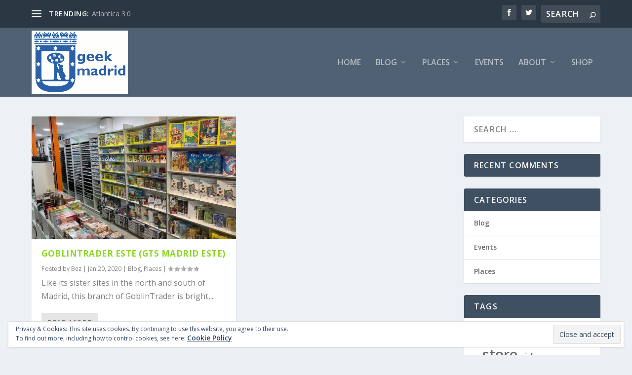

--- FILE ---
content_type: text/html; charset=UTF-8
request_url: http://geekmadrid.com/goblintrader-este/
body_size: 18974
content:
<!DOCTYPE html>
<!--[if IE 6]>
<html id="ie6" lang="en-GB">
<![endif]-->
<!--[if IE 7]>
<html id="ie7" lang="en-GB">
<![endif]-->
<!--[if IE 8]>
<html id="ie8" lang="en-GB">
<![endif]-->
<!--[if !(IE 6) | !(IE 7) | !(IE 8)  ]><!-->
<html lang="en-GB">
<!--<![endif]-->
<head>
	<meta charset="UTF-8" />
			
	<meta http-equiv="X-UA-Compatible" content="IE=edge">
	<link rel="pingback" href="http://geekmadrid.com/xmlrpc.php" />

		<!--[if lt IE 9]>
	<script src="http://geekmadrid.com/wp-content/themes/Extra/scripts/ext/html5.js" type="text/javascript"></script>
	<![endif]-->

	<script type="text/javascript">
		document.documentElement.className = 'js';
	</script>

	<script>var et_site_url='http://geekmadrid.com';var et_post_id='0';function et_core_page_resource_fallback(a,b){"undefined"===typeof b&&(b=a.sheet.cssRules&&0===a.sheet.cssRules.length);b&&(a.onerror=null,a.onload=null,a.href?a.href=et_site_url+"/?et_core_page_resource="+a.id+et_post_id:a.src&&(a.src=et_site_url+"/?et_core_page_resource="+a.id+et_post_id))}
</script><title>404 Not Found | Geek Madrid</title>
<link rel='dns-prefetch' href='//fonts.googleapis.com' />
<link rel='dns-prefetch' href='//s.w.org' />
<link rel="alternate" type="application/rss+xml" title="Geek Madrid &raquo; Feed" href="http://geekmadrid.com/feed/" />
<link rel="alternate" type="application/rss+xml" title="Geek Madrid &raquo; Comments Feed" href="http://geekmadrid.com/comments/feed/" />
<link rel="alternate" type="text/calendar" title="Geek Madrid &raquo; iCal Feed" href="http://geekmadrid.com/events/?ical=1" />
		<script type="text/javascript">
			window._wpemojiSettings = {"baseUrl":"https:\/\/s.w.org\/images\/core\/emoji\/12.0.0-1\/72x72\/","ext":".png","svgUrl":"https:\/\/s.w.org\/images\/core\/emoji\/12.0.0-1\/svg\/","svgExt":".svg","source":{"concatemoji":"http:\/\/geekmadrid.com\/wp-includes\/js\/wp-emoji-release.min.js?ver=5.4.18"}};
			/*! This file is auto-generated */
			!function(e,a,t){var n,r,o,i=a.createElement("canvas"),p=i.getContext&&i.getContext("2d");function s(e,t){var a=String.fromCharCode;p.clearRect(0,0,i.width,i.height),p.fillText(a.apply(this,e),0,0);e=i.toDataURL();return p.clearRect(0,0,i.width,i.height),p.fillText(a.apply(this,t),0,0),e===i.toDataURL()}function c(e){var t=a.createElement("script");t.src=e,t.defer=t.type="text/javascript",a.getElementsByTagName("head")[0].appendChild(t)}for(o=Array("flag","emoji"),t.supports={everything:!0,everythingExceptFlag:!0},r=0;r<o.length;r++)t.supports[o[r]]=function(e){if(!p||!p.fillText)return!1;switch(p.textBaseline="top",p.font="600 32px Arial",e){case"flag":return s([127987,65039,8205,9895,65039],[127987,65039,8203,9895,65039])?!1:!s([55356,56826,55356,56819],[55356,56826,8203,55356,56819])&&!s([55356,57332,56128,56423,56128,56418,56128,56421,56128,56430,56128,56423,56128,56447],[55356,57332,8203,56128,56423,8203,56128,56418,8203,56128,56421,8203,56128,56430,8203,56128,56423,8203,56128,56447]);case"emoji":return!s([55357,56424,55356,57342,8205,55358,56605,8205,55357,56424,55356,57340],[55357,56424,55356,57342,8203,55358,56605,8203,55357,56424,55356,57340])}return!1}(o[r]),t.supports.everything=t.supports.everything&&t.supports[o[r]],"flag"!==o[r]&&(t.supports.everythingExceptFlag=t.supports.everythingExceptFlag&&t.supports[o[r]]);t.supports.everythingExceptFlag=t.supports.everythingExceptFlag&&!t.supports.flag,t.DOMReady=!1,t.readyCallback=function(){t.DOMReady=!0},t.supports.everything||(n=function(){t.readyCallback()},a.addEventListener?(a.addEventListener("DOMContentLoaded",n,!1),e.addEventListener("load",n,!1)):(e.attachEvent("onload",n),a.attachEvent("onreadystatechange",function(){"complete"===a.readyState&&t.readyCallback()})),(n=t.source||{}).concatemoji?c(n.concatemoji):n.wpemoji&&n.twemoji&&(c(n.twemoji),c(n.wpemoji)))}(window,document,window._wpemojiSettings);
		</script>
		<meta content="Extra v.4.4.8" name="generator"/><style type="text/css">
img.wp-smiley,
img.emoji {
	display: inline !important;
	border: none !important;
	box-shadow: none !important;
	height: 1em !important;
	width: 1em !important;
	margin: 0 .07em !important;
	vertical-align: -0.1em !important;
	background: none !important;
	padding: 0 !important;
}
</style>
	<link rel='stylesheet' id='tribe-common-skeleton-style-css'  href='http://geekmadrid.com/wp-content/plugins/the-events-calendar/common/src/resources/css/common-skeleton.min.css?ver=4.12.3' type='text/css' media='all' />
<link rel='stylesheet' id='tribe-tooltip-css'  href='http://geekmadrid.com/wp-content/plugins/the-events-calendar/common/src/resources/css/tooltip.min.css?ver=4.12.3' type='text/css' media='all' />
<link rel='stylesheet' id='wp-block-library-css'  href='https://c0.wp.com/c/5.4.18/wp-includes/css/dist/block-library/style.min.css' type='text/css' media='all' />
<style id='wp-block-library-inline-css' type='text/css'>
.has-text-align-justify{text-align:justify;}
</style>
<link rel='stylesheet' id='spreadplugin-css'  href='http://geekmadrid.com/wp-content/plugins/wp-spreadplugin/css/spreadplugin.css?ver=5.4.18' type='text/css' media='all' />
<link rel='stylesheet' id='magnific_popup_css-css'  href='http://geekmadrid.com/wp-content/plugins/wp-spreadplugin/css/magnific-popup.css?ver=5.4.18' type='text/css' media='all' />
<link rel='stylesheet' id='et_monarch-css-css'  href='http://geekmadrid.com/wp-content/plugins/monarch/css/style.css?ver=1.4.12' type='text/css' media='all' />
<link rel='stylesheet' id='et-gf-open-sans-css'  href='http://fonts.googleapis.com/css?family=Open+Sans:400,700' type='text/css' media='all' />
<link rel='stylesheet' id='wordpress-popular-posts-css-css'  href='http://geekmadrid.com/wp-content/plugins/wordpress-popular-posts/assets/css/wpp.css?ver=5.1.0' type='text/css' media='all' />
<link rel='stylesheet' id='extra-fonts-css'  href='http://fonts.googleapis.com/css?family=Open+Sans:300italic,400italic,600italic,700italic,800italic,400,300,600,700,800&#038;subset=latin,latin-ext' type='text/css' media='all' />
<link rel='stylesheet' id='extra-style-css'  href='http://geekmadrid.com/wp-content/themes/Extra/style.css?ver=4.4.8' type='text/css' media='all' />
<link rel='stylesheet' id='azc-tc-css'  href='http://geekmadrid.com/wp-content/plugins/azurecurve-tag-cloud/style.css?ver=1.0.0' type='text/css' media='all' />
<link rel='stylesheet' id='dashicons-css'  href='https://c0.wp.com/c/5.4.18/wp-includes/css/dashicons.min.css' type='text/css' media='all' />
<link rel='stylesheet' id='wpgdprc.css-css'  href='http://geekmadrid.com/wp-content/plugins/wp-gdpr-compliance/assets/css/front.min.css?ver=1592215509' type='text/css' media='all' />
<style id='wpgdprc.css-inline-css' type='text/css'>

            div.wpgdprc .wpgdprc-switch .wpgdprc-switch-inner:before { content: 'Yes'; }
            div.wpgdprc .wpgdprc-switch .wpgdprc-switch-inner:after { content: 'No'; }
        
</style>
<link rel='stylesheet' id='jetpack_css-css'  href='https://c0.wp.com/p/jetpack/8.6.4/css/jetpack.css' type='text/css' media='all' />
<script type='text/javascript' src='http://geekmadrid.com/wp-content/plugins/jquery-updater/js/jquery-3.5.1.min.js?ver=3.5.1'></script>
<script type='text/javascript' src='http://geekmadrid.com/wp-content/plugins/jquery-updater/js/jquery-migrate-3.3.0.min.js?ver=3.3.0'></script>
<script type='text/javascript' src='http://geekmadrid.com/wp-content/plugins/wp-spreadplugin/js/jquery.infinitescroll.min.js?ver=5.4.18'></script>
<script type='text/javascript' src='http://geekmadrid.com/wp-content/plugins/wp-spreadplugin/js/jquery.magnific-popup.min.js?ver=5.4.18'></script>
<script type='text/javascript' src='http://geekmadrid.com/wp-content/plugins/wp-spreadplugin/js/jquery.elevateZoom-2.5.5.min.js?ver=5.4.18'></script>
<script type='text/javascript' src='http://geekmadrid.com/wp-content/plugins/wp-spreadplugin/js/jquery.lazyload.min.js?ver=5.4.18'></script>
<script type='text/javascript' src='http://geekmadrid.com/wp-content/plugins/wp-spreadplugin/js/isotope.pkgd.min.js?ver=5.4.18'></script>
<script type='text/javascript'>
/* <![CDATA[ */
var ajax_object = {"textHideDesc":"Hide article description","textShowDesc":"Show article description","textProdHideDesc":"Hide product description","textProdShowDesc":"Show product description","loadingImage":"http:\/\/geekmadrid.com\/wp-content\/plugins\/wp-spreadplugin\/img\/loading.gif","loadingMessage":"Loading...","loadingFinishedMessage":"You have reached the end","pageLink":"http:\/\/geekmadrid.com\/goblintrader-este\/","pageCheckoutUseIframe":"0","textButtonAdd":"Add to basket","textButtonAdded":"Adding...","textButtonFailed":"Add failed","ajaxLocation":"http:\/\/geekmadrid.com\/wp-admin\/admin-ajax.php?pageid=891&nonce=43049160df","infiniteScroll":"1","lazyLoad":"1","zoomConfig":{"zoomType":"lens","lensShape":"round","lensSize":150},"zoomActivated":"0","designerShopId":"100436812","designerTargetId":"spreadplugin-designer","designerPlatform":"EU","designerLocale":"en_GB","designerWidth":"750","designerBasketId":"","prettyUrl":"1","imagesize":"190","cssSketchomatLocation":"http:\/\/geekmadrid.com\/wp-content\/plugins\/wp-spreadplugin\/css\/spreadplugin-sketchomat-inline.css","openBasketOnAdd":"0"};
/* ]]> */
</script>
<script type='text/javascript' src='http://geekmadrid.com/wp-content/plugins/wp-spreadplugin/js/spreadplugin.min.js?ver=5.4.18'></script>
<script type='text/javascript'>
/* <![CDATA[ */
var wpp_params = {"sampling_active":"0","sampling_rate":"100","ajax_url":"http:\/\/geekmadrid.com\/wp-json\/wordpress-popular-posts\/v1\/popular-posts","ID":"","token":"e28945b850","debug":""};
/* ]]> */
</script>
<script type='text/javascript' src='http://geekmadrid.com/wp-content/plugins/wordpress-popular-posts/assets/js/wpp-5.0.0.min.js?ver=5.1.0'></script>
<script type='text/javascript' src='http://geekmadrid.com/wp-content/themes/Extra/core/admin/js/es6-promise.auto.min.js?ver=5.4.18'></script>
<script type='text/javascript'>
/* <![CDATA[ */
var et_core_api_spam_recaptcha = {"site_key":"","page_action":{"action":"goblintrader_este"}};
/* ]]> */
</script>
<script type='text/javascript' src='http://geekmadrid.com/wp-content/themes/Extra/core/admin/js/recaptcha.js?ver=5.4.18'></script>
<link rel='https://api.w.org/' href='http://geekmadrid.com/wp-json/' />
<link rel="EditURI" type="application/rsd+xml" title="RSD" href="http://geekmadrid.com/xmlrpc.php?rsd" />
<link rel="wlwmanifest" type="application/wlwmanifest+xml" href="http://geekmadrid.com/wp-includes/wlwmanifest.xml" /> 
<meta name="generator" content="WordPress 5.4.18" />
<meta name="tec-api-version" content="v1"><meta name="tec-api-origin" content="http://geekmadrid.com"><link rel="https://theeventscalendar.com/" href="http://geekmadrid.com/wp-json/tribe/events/v1/" /><style type="text/css" id="et-social-custom-css">
				 
			</style>
<link rel='dns-prefetch' href='//v0.wordpress.com'/>
<link rel='dns-prefetch' href='//i0.wp.com'/>
<link rel='dns-prefetch' href='//i1.wp.com'/>
<link rel='dns-prefetch' href='//i2.wp.com'/>
<link rel='dns-prefetch' href='//c0.wp.com'/>
<link rel='dns-prefetch' href='//widgets.wp.com'/>
<link rel='dns-prefetch' href='//s0.wp.com'/>
<link rel='dns-prefetch' href='//0.gravatar.com'/>
<link rel='dns-prefetch' href='//1.gravatar.com'/>
<link rel='dns-prefetch' href='//2.gravatar.com'/>
<style type='text/css'>img#wpstats{display:none}</style><meta name="viewport" content="width=device-width, initial-scale=1.0, maximum-scale=1.0, user-scalable=1" />			<style type="text/css">
				/* If html does not have either class, do not show lazy loaded images. */
				html:not( .jetpack-lazy-images-js-enabled ):not( .js ) .jetpack-lazy-image {
					display: none;
				}
			</style>
			<script>
				document.documentElement.classList.add(
					'jetpack-lazy-images-js-enabled'
				);
			</script>
		<script src="https://code.jquery.com/jquery-3.3.1.min.js"></script>
<script src="https://code.jquery.com/jquery-migrate-1.4.1.min.js"></script><link rel="icon" href="https://i1.wp.com/geekmadrid.com/wp-content/uploads/2019/02/geekmadrid-2.png?fit=22%2C32" sizes="32x32" />
<link rel="icon" href="https://i1.wp.com/geekmadrid.com/wp-content/uploads/2019/02/geekmadrid-2.png?fit=134%2C192" sizes="192x192" />
<link rel="apple-touch-icon" href="https://i1.wp.com/geekmadrid.com/wp-content/uploads/2019/02/geekmadrid-2.png?fit=125%2C180" />
<meta name="msapplication-TileImage" content="https://i1.wp.com/geekmadrid.com/wp-content/uploads/2019/02/geekmadrid-2.png?fit=188%2C270" />
<link rel="stylesheet" id="et-extra-customizer-global-cached-inline-styles" href="http://geekmadrid.com/wp-content/et-cache/global/et-extra-customizer-global-17687783666997.min.css" onerror="et_core_page_resource_fallback(this, true)" onload="et_core_page_resource_fallback(this)" /></head>
<body class="error404 tribe-no-js et_monarch et_extra et_pb_pagebuilder_layout et_fixed_nav et_pb_gutters3 et_primary_nav_dropdown_animation_flipInX et_secondary_nav_dropdown_animation_Default with_sidebar with_sidebar_right et_includes_sidebar et-db et_minified_js et_minified_css">
	<div id="page-container" class="page-container">
				<!-- Header -->
		<header class="header left-right">
						<!-- #top-header -->
			<div id="top-header" style="">
				<div class="container">

					<!-- Secondary Nav -->
											<div id="et-secondary-nav" class="et-trending">
						
							<!-- ET Trending -->
							<div id="et-trending">

								<!-- ET Trending Button -->
								<a id="et-trending-button" href="#" title="">
									<span></span>
									<span></span>
									<span></span>
								</a>

								<!-- ET Trending Label -->
								<h4 id="et-trending-label">
									TRENDING:								</h4>

								<!-- ET Trending Post Loop -->
								<div id='et-trending-container'>
																											<div id="et-trending-post-239" class="et-trending-post et-trending-latest">
											<a href="http://geekmadrid.com/atlantica-3-0/">Atlantica 3.0</a>
										</div>
																			<div id="et-trending-post-193" class="et-trending-post">
											<a href="http://geekmadrid.com/gts-madrid-sur/">GoblinTrader (GTS Madrid Sur)</a>
										</div>
																			<div id="et-trending-post-231" class="et-trending-post">
											<a href="http://geekmadrid.com/generacion-x-puebla/">Generación X (Puebla)</a>
										</div>
																									</div>
							</div>
							
												</div>
					
					<!-- #et-info -->
					<div id="et-info">

						
						<!-- .et-extra-social-icons -->
						<ul class="et-extra-social-icons" style="">
																																														<li class="et-extra-social-icon facebook">
									<a href="https://facebook.com/geekmadrid/" class="et-extra-icon et-extra-icon-background-hover et-extra-icon-facebook"></a>
								</li>
																																															<li class="et-extra-social-icon twitter">
									<a href="https://twitter.com/madridgeek" class="et-extra-icon et-extra-icon-background-hover et-extra-icon-twitter"></a>
								</li>
																																																																																																																																																																																																																																																																																																																																																																																																																																																																																																																																																																																																																																		</ul>
						
						<!-- .et-top-search -->
												<div class="et-top-search" style="">
							<form role="search" class="et-search-form" method="get" action="http://geekmadrid.com/">
			<input type="search" class="et-search-field" placeholder="Search" value="" name="s" title="Search for:" />
			<button class="et-search-submit"></button>
		</form>						</div>
						
						<!-- cart -->
											</div>
				</div><!-- /.container -->
			</div><!-- /#top-header -->

			
			<!-- Main Header -->
			<div id="main-header-wrapper">
				<div id="main-header" data-fixed-height="80">
					<div class="container">
					<!-- ET Ad -->
						
						
						<!-- Logo -->
						<a class="logo" href="http://geekmadrid.com/" data-fixed-height="51">
							<img src="http://geekmadrid.com/wp-content/uploads/2019/02/GeekMadrid-1.gif" alt="Geek Madrid" id="logo" />
						</a>

						
						<!-- ET Navigation -->
						<div id="et-navigation" class="">
							<ul id="et-menu" class="nav et_disable_top_tier"><li id="menu-item-101" class="menu-item menu-item-type-custom menu-item-object-custom menu-item-home menu-item-101"><a href="http://geekmadrid.com/">Home</a></li>
<li id="menu-item-68" class="menu-item menu-item-type-taxonomy menu-item-object-category mega-menu menu-item-has-children mega-menu-featured mega-featured-2 menu-item-68"><a href="http://geekmadrid.com/category/blog/">Blog</a><ul class="sub-menu" style="border-top-color: #8bd623;">
					<li>
						<h2 class="title">Featured</h2>
						<div class="featured-post">
							<a href="http://geekmadrid.com/granada/" title="Granada" class="featured-image">
				<img src="https://i2.wp.com/geekmadrid.com/wp-content/uploads/2020/02/granada.jpg?resize=440%2C264" alt="Granada" />
			</a>
							<h2>Granada</h2>
							<div class="post-meta">
								<span class="updated">Feb 14, 2020</span> | <a href="http://geekmadrid.com/category/blog/" rel="tag">Blog</a>, <a href="http://geekmadrid.com/category/places/" rel="tag">Places</a> | <span class="rating-stars" title="Rating: 0.00"><span class="post-meta-icon rating-star rating-star-empty rating-star-1"></span>
<span class="post-meta-icon rating-star rating-star-empty rating-star-2"></span>
<span class="post-meta-icon rating-star rating-star-empty rating-star-3"></span>
<span class="post-meta-icon rating-star rating-star-empty rating-star-4"></span>
<span class="post-meta-icon rating-star rating-star-empty rating-star-5"></span>
</span>
							</div>
						</div>
					</li>
					<li>
						<h2 class="title">Featured</h2>
						<div class="featured-post">
							<a href="http://geekmadrid.com/goblintrader-este/" title="Goblintrader Este (GTS Madrid Este)" class="featured-image">
				<img src="https://i0.wp.com/geekmadrid.com/wp-content/uploads/2020/01/GTS-este.jpg?resize=440%2C264" alt="Goblintrader Este (GTS Madrid Este)" />
			</a>
							<h2>Goblintrader Este (GTS Madrid Este)</h2>
							<div class="post-meta">
								<span class="updated">Jan 20, 2020</span> | <a href="http://geekmadrid.com/category/blog/" rel="tag">Blog</a>, <a href="http://geekmadrid.com/category/places/" rel="tag">Places</a> | <span class="rating-stars" title="Rating: 0.00"><span class="post-meta-icon rating-star rating-star-empty rating-star-1"></span>
<span class="post-meta-icon rating-star rating-star-empty rating-star-2"></span>
<span class="post-meta-icon rating-star rating-star-empty rating-star-3"></span>
<span class="post-meta-icon rating-star rating-star-empty rating-star-4"></span>
<span class="post-meta-icon rating-star rating-star-empty rating-star-5"></span>
</span>
							</div>
						</div>
					</li><li class="menu-item menu-item-has-children"><a href="#" class="title">Recent</a><ul class="recent-list">
					<li class="recent-post">
						<div class="post-content">
							<a href="http://geekmadrid.com/dibujantes-espanoles-de-batman/" title="Dibujantes Españoles de Batman">
				<img src="https://i2.wp.com/geekmadrid.com/wp-content/uploads/2019/12/batcon-exposicion.jpg?resize=150%2C150" alt="Dibujantes Españoles de Batman" class="post-thumbnail" />
			</a>
							<div class="post-meta">
								<h3><a href="http://geekmadrid.com/dibujantes-espanoles-de-batman/">Dibujantes Españoles de Batman</a></h3>
								by <a href="http://geekmadrid.com/author/bez/" class="url fn" title="Posts by Bez" rel="author">Bez</a> | <span class="updated">Dec 10, 2019</span> | <a class="comments-link" href="http://geekmadrid.com/dibujantes-espanoles-de-batman/#comments">0 <span title="comment count" class="comment-bubble post-meta-icon"></span></a>
							</div>
						</div>
					</li>
					<li class="recent-post">
						<div class="post-content">
							<a href="http://geekmadrid.com/videojuegos-los-dos-lados-de-la-pantalla/" title="Videojuegos: Los Dos Lados de la Pantalla">
				<img src="https://i0.wp.com/geekmadrid.com/wp-content/uploads/2019/11/expo-videojuegos.jpg?resize=150%2C150" alt="Videojuegos: Los Dos Lados de la Pantalla" class="post-thumbnail" />
			</a>
							<div class="post-meta">
								<h3><a href="http://geekmadrid.com/videojuegos-los-dos-lados-de-la-pantalla/">Videojuegos: Los Dos Lados de la Pantalla</a></h3>
								by <a href="http://geekmadrid.com/author/bez/" class="url fn" title="Posts by Bez" rel="author">Bez</a> | <span class="updated">Nov 22, 2019</span> | <a class="comments-link" href="http://geekmadrid.com/videojuegos-los-dos-lados-de-la-pantalla/#comments">0 <span title="comment count" class="comment-bubble post-meta-icon"></span></a>
							</div>
						</div>
					</li>
					<li class="recent-post">
						<div class="post-content">
							<a href="http://geekmadrid.com/la-guarida-de-harley/" title="La Guarida de Harley">
				<img src="https://i1.wp.com/geekmadrid.com/wp-content/uploads/2019/11/harley.jpg?resize=150%2C150" alt="La Guarida de Harley" class="post-thumbnail" />
			</a>
							<div class="post-meta">
								<h3><a href="http://geekmadrid.com/la-guarida-de-harley/">La Guarida de Harley</a></h3>
								by <a href="http://geekmadrid.com/author/bez/" class="url fn" title="Posts by Bez" rel="author">Bez</a> | <span class="updated">Nov 12, 2019</span> | <a class="comments-link" href="http://geekmadrid.com/la-guarida-de-harley/#comments">0 <span title="comment count" class="comment-bubble post-meta-icon"></span></a>
							</div>
						</div>
					</li></ul><!-- /.recent-list -->
</li><!-- /.menu_item -->
</ul><!-- /.sub-menu -->
</li>
<li id="menu-item-67" class="menu-item menu-item-type-taxonomy menu-item-object-category mega-menu menu-item-has-children mega-menu-featured mega-featured-2 menu-item-67"><a href="http://geekmadrid.com/category/places/">Places</a><ul class="sub-menu" style="border-top-color: #e8533b;">
					<li>
						<h2 class="title">Featured</h2>
						<div class="featured-post">
							<a href="http://geekmadrid.com/granada/" title="Granada" class="featured-image">
				<img src="https://i2.wp.com/geekmadrid.com/wp-content/uploads/2020/02/granada.jpg?resize=440%2C264" alt="Granada" />
			</a>
							<h2>Granada</h2>
							<div class="post-meta">
								<span class="updated">Feb 14, 2020</span> | <a href="http://geekmadrid.com/category/blog/" rel="tag">Blog</a>, <a href="http://geekmadrid.com/category/places/" rel="tag">Places</a> | <span class="rating-stars" title="Rating: 0.00"><span class="post-meta-icon rating-star rating-star-empty rating-star-1"></span>
<span class="post-meta-icon rating-star rating-star-empty rating-star-2"></span>
<span class="post-meta-icon rating-star rating-star-empty rating-star-3"></span>
<span class="post-meta-icon rating-star rating-star-empty rating-star-4"></span>
<span class="post-meta-icon rating-star rating-star-empty rating-star-5"></span>
</span>
							</div>
						</div>
					</li>
					<li>
						<h2 class="title">Featured</h2>
						<div class="featured-post">
							<a href="http://geekmadrid.com/goblintrader-este/" title="Goblintrader Este (GTS Madrid Este)" class="featured-image">
				<img src="https://i0.wp.com/geekmadrid.com/wp-content/uploads/2020/01/GTS-este.jpg?resize=440%2C264" alt="Goblintrader Este (GTS Madrid Este)" />
			</a>
							<h2>Goblintrader Este (GTS Madrid Este)</h2>
							<div class="post-meta">
								<span class="updated">Jan 20, 2020</span> | <a href="http://geekmadrid.com/category/blog/" rel="tag">Blog</a>, <a href="http://geekmadrid.com/category/places/" rel="tag">Places</a> | <span class="rating-stars" title="Rating: 0.00"><span class="post-meta-icon rating-star rating-star-empty rating-star-1"></span>
<span class="post-meta-icon rating-star rating-star-empty rating-star-2"></span>
<span class="post-meta-icon rating-star rating-star-empty rating-star-3"></span>
<span class="post-meta-icon rating-star rating-star-empty rating-star-4"></span>
<span class="post-meta-icon rating-star rating-star-empty rating-star-5"></span>
</span>
							</div>
						</div>
					</li><li class="menu-item menu-item-has-children"><a href="#" class="title">Recent</a><ul class="recent-list">
					<li class="recent-post">
						<div class="post-content">
							<a href="http://geekmadrid.com/la-guarida-de-harley/" title="La Guarida de Harley">
				<img src="https://i1.wp.com/geekmadrid.com/wp-content/uploads/2019/11/harley.jpg?resize=150%2C150" alt="La Guarida de Harley" class="post-thumbnail" />
			</a>
							<div class="post-meta">
								<h3><a href="http://geekmadrid.com/la-guarida-de-harley/">La Guarida de Harley</a></h3>
								by <a href="http://geekmadrid.com/author/bez/" class="url fn" title="Posts by Bez" rel="author">Bez</a> | <span class="updated">Nov 12, 2019</span> | <a class="comments-link" href="http://geekmadrid.com/la-guarida-de-harley/#comments">0 <span title="comment count" class="comment-bubble post-meta-icon"></span></a>
							</div>
						</div>
					</li>
					<li class="recent-post">
						<div class="post-content">
							<a href="http://geekmadrid.com/geek-madrid-map/" title="Geek Madrid Map">
				<img src="https://i0.wp.com/geekmadrid.com/wp-content/uploads/2019/02/Map.png?resize=150%2C150" alt="Geek Madrid Map" class="post-thumbnail" />
			</a>
							<div class="post-meta">
								<h3><a href="http://geekmadrid.com/geek-madrid-map/">Geek Madrid Map</a></h3>
								by <a href="http://geekmadrid.com/author/bez/" class="url fn" title="Posts by Bez" rel="author">Bez</a> | <span class="updated">Nov 12, 2019</span> | <a class="comments-link" href="http://geekmadrid.com/geek-madrid-map/#comments">0 <span title="comment count" class="comment-bubble post-meta-icon"></span></a>
							</div>
						</div>
					</li>
					<li class="recent-post">
						<div class="post-content">
							<a href="http://geekmadrid.com/alcala-comics/" title="Alcalá Cómics">
				<img src="https://i2.wp.com/geekmadrid.com/wp-content/uploads/2019/11/alcala-comics.jpg?resize=150%2C150" alt="Alcalá Cómics" class="post-thumbnail" />
			</a>
							<div class="post-meta">
								<h3><a href="http://geekmadrid.com/alcala-comics/">Alcalá Cómics</a></h3>
								by <a href="http://geekmadrid.com/author/bez/" class="url fn" title="Posts by Bez" rel="author">Bez</a> | <span class="updated">Nov 8, 2019</span> | <a class="comments-link" href="http://geekmadrid.com/alcala-comics/#comments">0 <span title="comment count" class="comment-bubble post-meta-icon"></span></a>
							</div>
						</div>
					</li></ul><!-- /.recent-list -->
</li><!-- /.menu_item -->
</ul><!-- /.sub-menu -->
</li>
<li id="menu-item-143" class="menu-item menu-item-type-custom menu-item-object-custom menu-item-143"><a href="http://geekmadrid.com/events/">Events</a></li>
<li id="menu-item-63" class="menu-item menu-item-type-post_type menu-item-object-page menu-item-has-children mega-menu menu-item-has-children mega-menu-cols menu-item-63"><a href="http://geekmadrid.com/about/">About</a>
<ul class="sub-menu">
	<li id="menu-item-62" class="menu-item menu-item-type-post_type menu-item-object-page menu-item-62"><a href="http://geekmadrid.com/about/">About Us</a></li>
	<li id="menu-item-61" class="menu-item menu-item-type-post_type menu-item-object-page menu-item-61"><a href="http://geekmadrid.com/contact/">Contact</a></li>
	<li id="menu-item-60" class="menu-item menu-item-type-post_type menu-item-object-page menu-item-60"><a href="http://geekmadrid.com/advertising-sponsorship/">Advertising / Sponsorship</a></li>
	<li id="menu-item-59" class="menu-item menu-item-type-post_type menu-item-object-page menu-item-59"><a href="http://geekmadrid.com/submissions-guest-posts/">Submissions / Guest Posts</a></li>
</ul>
</li>
<li id="menu-item-113" class="menu-item menu-item-type-post_type menu-item-object-page menu-item-113"><a href="http://geekmadrid.com/shop/">Shop</a></li>
</ul>							<div id="et-mobile-navigation">
			<span class="show-menu">
				<div class="show-menu-button">
					<span></span>
					<span></span>
					<span></span>
				</div>
				<p>Select Page</p>
			</span>
			<nav>
			</nav>
		</div> <!-- /#et-mobile-navigation -->						</div><!-- /#et-navigation -->
					</div><!-- /.container -->
				</div><!-- /#main-header -->
			</div><!-- /#main-header-wrapper -->

		</header>

				
<div id="main-content">
	<div class="container">
		<div id="content-area" class="with_sidebar with_sidebar_right clearfix">
			<div class="et_pb_extra_column_main">
				
									<div class="posts-blog-feed-module masonry post-module et_pb_extra_module module">
	<div class="paginated_content">
		<div class="paginated_page" data-columns>
							<article id="post-891" class="hentry  post-891 post type-post status-publish format-standard has-post-thumbnail category-blog category-places tag-fuente-del-berro tag-goblintrader tag-gts tag-salamanca tag-store tag-tabletop-games tag-wargames et-has-post-format-content et_post_format-et-post-format-standard">
						<div class="header">
							<a href="http://geekmadrid.com/goblintrader-este/" title="Goblintrader Este (GTS Madrid Este)" class="featured-image">
				<img src="https://i0.wp.com/geekmadrid.com/wp-content/uploads/2020/01/GTS-este.jpg?resize=627%2C376" alt="Goblintrader Este (GTS Madrid Este)" /><span class="et_pb_extra_overlay"></span>
			</a>						</div>
												<div class="post-content">
														<h2 class="post-title entry-title"><a class="et-accent-color" style="color:#8bd623;" href="http://geekmadrid.com/goblintrader-este/">Goblintrader Este (GTS Madrid Este)</a></h2>
							<div class="post-meta vcard">
								<p>Posted by <a href="http://geekmadrid.com/author/bez/" class="url fn" title="Posts by Bez" rel="author">Bez</a> | <span class="updated">Jan 20, 2020</span> | <a href="http://geekmadrid.com/category/blog/" rel="tag">Blog</a>, <a href="http://geekmadrid.com/category/places/" rel="tag">Places</a> | <span class="rating-stars" title="Rating: 0.00"><span class="post-meta-icon rating-star rating-star-empty rating-star-1"></span>
<span class="post-meta-icon rating-star rating-star-empty rating-star-2"></span>
<span class="post-meta-icon rating-star rating-star-empty rating-star-3"></span>
<span class="post-meta-icon rating-star rating-star-empty rating-star-4"></span>
<span class="post-meta-icon rating-star rating-star-empty rating-star-5"></span>
</span></p>
							</div>
							<div class="excerpt entry-summary">
								<p>Like its sister sites in the north and south of Madrid, this branch of GoblinTrader is bright,...</p>
								<a class="read-more-button" href="http://geekmadrid.com/goblintrader-este/">Read More</a>
							</div>
						</div>
											</article>
						</div><!-- .paginated_page -->
	</div><!-- .paginated_content -->

		</div><!-- /.posts-blog-feed-module -->
							</div>
			<div class="et_pb_extra_column_sidebar">
	<div id="eu_cookie_law_widget-2" class="et_pb_widget widget_eu_cookie_law_widget"><div
	class="hide-on-button"
	data-hide-timeout="30"
	data-consent-expiration="180"
	id="eu-cookie-law"
>
	<form method="post">
		<input type="submit" value="Close and accept" class="accept" />
	</form>

	Privacy &amp; Cookies: This site uses cookies. By continuing to use this website, you agree to their use. <br />
To find out more, including how to control cookies, see here:
	<a href="http://geekmadrid.com/?page_id=3" >
		Cookie Policy	</a>
</div>
</div> <!-- end .et_pb_widget --><div id="search-2" class="et_pb_widget widget_search"><h4 class="widgettitle"> </h4><form role="search" method="get" class="search-form" action="http://geekmadrid.com/">
				<label>
					<span class="screen-reader-text">Search for:</span>
					<input type="search" class="search-field" placeholder="Search &hellip;" value="" name="s" />
				</label>
				<input type="submit" class="search-submit" value="Search" />
			</form></div> <!-- end .et_pb_widget --><div id="recent-comments-2" class="et_pb_widget widget_recent_comments"><h4 class="widgettitle">Recent Comments</h4><ul id="recentcomments"></ul></div> <!-- end .et_pb_widget --><div id="categories-2" class="et_pb_widget widget_categories"><h4 class="widgettitle">Categories</h4>		<ul>
				<li class="cat-item cat-item-22"><a href="http://geekmadrid.com/category/blog/">Blog</a>
</li>
	<li class="cat-item cat-item-2"><a href="http://geekmadrid.com/category/events/">Events</a>
</li>
	<li class="cat-item cat-item-3"><a href="http://geekmadrid.com/category/places/">Places</a>
</li>
		</ul>
			</div> <!-- end .et_pb_widget --><div id="azurecurve_tag_cloud-2" class="et_pb_widget widget_azurecurve_tag_cloud"><h4 class="widgettitle">Tags</h4><a href="http://geekmadrid.com/tag/food-drink/" class="tag-cloud-link tag-link-68 tag-link-position-1" style="font-size: 11.333333333333pt;" aria-label="food &amp; drink (3 items)">food &amp; drink</a>
<a href="http://geekmadrid.com/tag/event/" class="tag-cloud-link tag-link-38 tag-link-position-2" style="font-size: 14.111111111111pt;" aria-label="event (6 items)">event</a>
<a href="http://geekmadrid.com/tag/trading-cards/" class="tag-cloud-link tag-link-53 tag-link-position-3" style="font-size: 12.444444444444pt;" aria-label="trading cards (4 items)">trading cards</a>
<a href="http://geekmadrid.com/tag/novels/" class="tag-cloud-link tag-link-41 tag-link-position-4" style="font-size: 8pt;" aria-label="novels (1 item)">novels</a>
<a href="http://geekmadrid.com/tag/rpgs/" class="tag-cloud-link tag-link-42 tag-link-position-5" style="font-size: 14.666666666667pt;" aria-label="RPGs (7 items)">RPGs</a>
<a href="http://geekmadrid.com/tag/retro-games/" class="tag-cloud-link tag-link-56 tag-link-position-6" style="font-size: 10pt;" aria-label="retro games (2 items)">retro games</a>
<a href="http://geekmadrid.com/tag/figures/" class="tag-cloud-link tag-link-49 tag-link-position-7" style="font-size: 12.444444444444pt;" aria-label="figures (4 items)">figures</a>
<a href="http://geekmadrid.com/tag/harry-potter/" class="tag-cloud-link tag-link-60 tag-link-position-8" style="font-size: 8pt;" aria-label="Harry Potter (1 item)">Harry Potter</a>
<a href="http://geekmadrid.com/tag/store/" class="tag-cloud-link tag-link-33 tag-link-position-9" style="font-size: 22pt;" aria-label="store (35 items)">store</a>
<a href="http://geekmadrid.com/tag/video-games/" class="tag-cloud-link tag-link-26 tag-link-position-10" style="font-size: 14.111111111111pt;" aria-label="video games (6 items)">video games</a>
<a href="http://geekmadrid.com/tag/wargames/" class="tag-cloud-link tag-link-34 tag-link-position-11" style="font-size: 12.444444444444pt;" aria-label="wargames (4 items)">wargames</a>
<a href="http://geekmadrid.com/tag/language/" class="tag-cloud-link tag-link-61 tag-link-position-12" style="font-size: 10pt;" aria-label="language (2 items)">language</a>
<a href="http://geekmadrid.com/tag/cinema/" class="tag-cloud-link tag-link-62 tag-link-position-13" style="font-size: 8pt;" aria-label="cinema (1 item)">cinema</a>
<a href="http://geekmadrid.com/tag/comics/" class="tag-cloud-link tag-link-43 tag-link-position-14" style="font-size: 19.111111111111pt;" aria-label="comics (19 items)">comics</a>
<a href="http://geekmadrid.com/tag/tabletop-games/" class="tag-cloud-link tag-link-35 tag-link-position-15" style="font-size: 18.888888888889pt;" aria-label="tabletop games (18 items)">tabletop games</a>
<a href="http://geekmadrid.com/tag/news/" class="tag-cloud-link tag-link-24 tag-link-position-16" style="font-size: 8pt;" aria-label="news (1 item)">news</a>
<a href="http://geekmadrid.com/tag/anime/" class="tag-cloud-link tag-link-28 tag-link-position-17" style="font-size: 13.333333333333pt;" aria-label="anime (5 items)">anime</a>
<a href="http://geekmadrid.com/tag/manga/" class="tag-cloud-link tag-link-29 tag-link-position-18" style="font-size: 18.666666666667pt;" aria-label="manga (17 items)">manga</a>
<a href="http://geekmadrid.com/tag/movies/" class="tag-cloud-link tag-link-63 tag-link-position-19" style="font-size: 8pt;" aria-label="movies (1 item)">movies</a></div> <!-- end .et_pb_widget --><div id="custom_html-2" class="widget_text et_pb_widget widget_custom_html"><h4 class="widgettitle">Protect yourself</h4><div class="textwidget custom-html-widget"><a href="https://www.dpbolvw.net/click-100150077-12814544" target="_top" rel="noopener noreferrer">
<img src="https://www.awltovhc.com/image-100150077-12814544" width="300" height="250" alt border="0" data-lazy-src="https://www.awltovhc.com/image-100150077-12814544?is-pending-load=1" srcset="[data-uri]" class=" jetpack-lazy-image"><noscript><img src="https://www.awltovhc.com/image-100150077-12814544" width="300" height="250" alt="" border="0"/></noscript></a></div></div> <!-- end .et_pb_widget --></div>

		</div> <!-- #content-area -->
	</div> <!-- .container -->
</div> <!-- #main-content -->

	
	<footer id="footer" class="footer_columns_2">
		<div class="container">
	<div class="et_pb_extra_row container-width-change-notify">
						<div class="et_pb_extra_column odd column-1">
									</div>
								<div class="et_pb_extra_column even column-4">
									</div>
					</div>
</div>
		<div id="footer-bottom">
			<div class="container">

				<!-- Footer Info -->
				<p id="footer-info">Designed by <a href="http://www.elegantthemes.com" title="Premium WordPress Themes">Elegant Themes</a> | Powered by <a href="http://www.wordpress.org">WordPress</a></p>

				<!-- Footer Navigation -->
								<div id="footer-nav">
											<ul class="et-extra-social-icons" style="">
																																								<li class="et-extra-social-icon facebook">
								<a href="https://facebook.com/geekmadrid/" class="et-extra-icon et-extra-icon-background-none et-extra-icon-facebook"></a>
							</li>
																																									<li class="et-extra-social-icon twitter">
								<a href="https://twitter.com/madridgeek" class="et-extra-icon et-extra-icon-background-none et-extra-icon-twitter"></a>
							</li>
																																																																																																																																																																																																																																																																																																																																																																																																																																																																																																																																																				</ul>
									</div> <!-- /#et-footer-nav -->
				
			</div>
		</div>
	</footer>
	</div> <!-- #page-container -->

	
			<script>
		( function ( body ) {
			'use strict';
			body.className = body.className.replace( /\btribe-no-js\b/, 'tribe-js' );
		} )( document.body );
		</script>
		<div class="et_social_pin_images_outer">
					<div class="et_social_pinterest_window">
						<div class="et_social_modal_header"><h3>Pin It on Pinterest</h3><span class="et_social_close"></span></div>
						<div class="et_social_pin_images" data-permalink="http://geekmadrid.com/goblintrader-este/" data-title="Goblintrader Este (GTS Madrid Este)" data-post_id="891"></div>
					</div>
				</div>        <script type="text/javascript">
            (function(){
                document.addEventListener('DOMContentLoaded', function(){
                    let wpp_widgets = document.querySelectorAll('.popular-posts-sr');

                    if ( wpp_widgets ) {
                        for (let i = 0; i < wpp_widgets.length; i++) {
                            let wpp_widget = wpp_widgets[i];
                            WordPressPopularPosts.theme(wpp_widget);
                        }
                    }
                });
            })();
        </script>
                <script>
            var WPPImageObserver = null;

            function wpp_load_img(img) {
                if ( ! 'imgSrc' in img.dataset || ! img.dataset.imgSrc )
                    return;

                img.src = img.dataset.imgSrc;

                if ( 'imgSrcset' in img.dataset ) {
                    img.srcset = img.dataset.imgSrcset;
                    img.removeAttribute('data-img-srcset');
                }

                img.classList.remove('wpp-lazyload');
                img.removeAttribute('data-img-src');
                img.classList.add('wpp-lazyloaded');
            }

            function wpp_observe_imgs(){
                let wpp_images = document.querySelectorAll('img.wpp-lazyload'),
                    wpp_widgets = document.querySelectorAll('.popular-posts-sr');

                if ( wpp_images.length || wpp_widgets.length ) {
                    if ( 'IntersectionObserver' in window ) {
                        WPPImageObserver = new IntersectionObserver(function(entries, observer) {
                            entries.forEach(function(entry) {
                                if (entry.isIntersecting) {
                                    let img = entry.target;
                                    wpp_load_img(img);
                                    WPPImageObserver.unobserve(img);
                                }
                            });
                        });

                        if ( wpp_images.length ) {
                            wpp_images.forEach(function(image) {
                                WPPImageObserver.observe(image);
                            });
                        }

                        if ( wpp_widgets.length ) {
                            for (var i = 0; i < wpp_widgets.length; i++) {
                                let wpp_widget_images = wpp_widgets[i].querySelectorAll('img.wpp-lazyload');

                                if ( ! wpp_widget_images.length && wpp_widgets[i].shadowRoot ) {
                                    wpp_widget_images = wpp_widgets[i].shadowRoot.querySelectorAll('img.wpp-lazyload');
                                }

                                if ( wpp_widget_images.length ) {
                                    wpp_widget_images.forEach(function(image) {
                                        WPPImageObserver.observe(image);
                                    });
                                }
                            }
                        }
                    } /** Fallback for older browsers */
                    else {
                        if ( wpp_images.length ) {
                            for (var i = 0; i < wpp_images.length; i++) {
                                wpp_load_img(wpp_images[i]);
                                wpp_images[i].classList.remove('wpp-lazyloaded');
                            }
                        }

                        if ( wpp_widgets.length ) {
                            for (var j = 0; j < wpp_widgets.length; j++) {
                                let wpp_widget = wpp_widgets[j],
                                    wpp_widget_images = wpp_widget.querySelectorAll('img.wpp-lazyload');

                                if ( ! wpp_widget_images.length && wpp_widget.shadowRoot ) {
                                    wpp_widget_images = wpp_widget.shadowRoot.querySelectorAll('img.wpp-lazyload');
                                }

                                if ( wpp_widget_images.length ) {
                                    for (var k = 0; k < wpp_widget_images.length; k++) {
                                        wpp_load_img(wpp_widget_images[k]);
                                        wpp_widget_images[k].classList.remove('wpp-lazyloaded');
                                    }
                                }
                            }
                        }
                    }
                }
            }

            document.addEventListener('DOMContentLoaded', function() {
                wpp_observe_imgs();

                // When an ajaxified WPP widget loads,
                // Lazy load its images
                document.addEventListener('wpp-onload', function(){
                    wpp_observe_imgs();
                });
            });
        </script>
        <script> /* <![CDATA[ */var tribe_l10n_datatables = {"aria":{"sort_ascending":": activate to sort column ascending","sort_descending":": activate to sort column descending"},"length_menu":"Show _MENU_ entries","empty_table":"No data available in table","info":"Showing _START_ to _END_ of _TOTAL_ entries","info_empty":"Showing 0 to 0 of 0 entries","info_filtered":"(filtered from _MAX_ total entries)","zero_records":"No matching records found","search":"Search:","all_selected_text":"All items on this page were selected. ","select_all_link":"Select all pages","clear_selection":"Clear Selection.","pagination":{"all":"All","next":"Next","previous":"Previous"},"select":{"rows":{"0":"","_":": Selected %d rows","1":": Selected 1 row"}},"datepicker":{"dayNames":["Sunday","Monday","Tuesday","Wednesday","Thursday","Friday","Saturday"],"dayNamesShort":["Sun","Mon","Tue","Wed","Thu","Fri","Sat"],"dayNamesMin":["S","M","T","W","T","F","S"],"monthNames":["January","February","March","April","May","June","July","August","September","October","November","December"],"monthNamesShort":["January","February","March","April","May","June","July","August","September","October","November","December"],"monthNamesMin":["Jan","Feb","Mar","Apr","May","Jun","Jul","Aug","Sep","Oct","Nov","Dec"],"nextText":"Next","prevText":"Prev","currentText":"Today","closeText":"Done","today":"Today","clear":"Clear"}};/* ]]> */ </script><script type='text/javascript' src='https://c0.wp.com/p/jetpack/8.6.4/_inc/build/photon/photon.min.js'></script>
<script type='text/javascript'>
/* <![CDATA[ */
var countVars = {"disqusShortname":"geek-madrid"};
/* ]]> */
</script>
<script type='text/javascript' src='http://geekmadrid.com/wp-content/plugins/disqus-comment-system/public/js/comment_count.js?ver=3.0.17'></script>
<script type='text/javascript' src='http://geekmadrid.com/wp-content/plugins/monarch/js/idle-timer.min.js?ver=1.4.12'></script>
<script type='text/javascript'>
/* <![CDATA[ */
var monarchSettings = {"ajaxurl":"http:\/\/geekmadrid.com\/wp-admin\/admin-ajax.php","pageurl":"","stats_nonce":"bb159839dd","share_counts":"8cdc128d27","follow_counts":"1eb38eeeeb","total_counts":"f7afacd75b","media_single":"99fbce7eb4","media_total":"14728f9b06","generate_all_window_nonce":"aaf0c843d3","no_img_message":"No images available for sharing on this page"};
/* ]]> */
</script>
<script type='text/javascript' src='http://geekmadrid.com/wp-content/plugins/monarch/js/custom.js?ver=1.4.12'></script>
<script type='text/javascript' src='https://c0.wp.com/c/5.4.18/wp-includes/js/masonry.min.js'></script>
<script type='text/javascript'>
/* <![CDATA[ */
var EXTRA = {"images_uri":"http:\/\/geekmadrid.com\/wp-content\/themes\/Extra\/images\/","ajaxurl":"http:\/\/geekmadrid.com\/wp-admin\/admin-ajax.php","your_rating":"Your Rating:","item_in_cart_count":"%d Item in Cart","items_in_cart_count":"%d Items in Cart","item_count":"%d Item","items_count":"%d Items","rating_nonce":"7caba10e6a","timeline_nonce":"b11489625a","blog_feed_nonce":"fa214c8b3a","error":"There was a problem, please try again.","contact_error_name_required":"Name field cannot be empty.","contact_error_email_required":"Email field cannot be empty.","contact_error_email_invalid":"Please enter a valid email address.","is_ab_testing_active":"","is_cache_plugin_active":"no"};
var et_shortcodes_strings = {"previous":"Previous","next":"Next"};
var et_pb_custom = {"ajaxurl":"http:\/\/geekmadrid.com\/wp-admin\/admin-ajax.php","images_uri":"http:\/\/geekmadrid.com\/wp-content\/themes\/Extra\/images","builder_images_uri":"http:\/\/geekmadrid.com\/wp-content\/themes\/Extra\/includes\/builder\/images","et_frontend_nonce":"a1c6af3c1a","subscription_failed":"Please, check the fields below to make sure you entered the correct information.","et_ab_log_nonce":"6d896229d7","fill_message":"Please, fill in the following fields:","contact_error_message":"Please, fix the following errors:","invalid":"Invalid email","captcha":"Captcha","prev":"Prev","previous":"Previous","next":"Next","wrong_captcha":"You entered the wrong number in captcha.","wrong_checkbox":"Checkbox","ignore_waypoints":"no","is_divi_theme_used":"","widget_search_selector":".widget_search","ab_tests":[],"is_ab_testing_active":"","page_id":"891","unique_test_id":"","ab_bounce_rate":"5","is_cache_plugin_active":"no","is_shortcode_tracking":"","tinymce_uri":""}; var et_frontend_scripts = {"builderCssContainerPrefix":"#et-boc","builderCssLayoutPrefix":"#et-boc .et-l"};
var et_pb_box_shadow_elements = [];
var et_pb_motion_elements = {"desktop":[],"tablet":[],"phone":[]};
/* ]]> */
</script>
<script type='text/javascript' src='http://geekmadrid.com/wp-content/themes/Extra/scripts/scripts.unified.js?ver=4.4.8'></script>
<script type='text/javascript' src='https://c0.wp.com/p/jetpack/8.6.4/_inc/build/widgets/eu-cookie-law/eu-cookie-law.min.js'></script>
<script type='text/javascript' src='https://c0.wp.com/p/jetpack/8.6.4/_inc/build/lazy-images/js/lazy-images.min.js'></script>
<script type='text/javascript' src='http://geekmadrid.com/wp-content/themes/Extra/core/admin/js/common.js?ver=4.4.8'></script>
<script type='text/javascript'>
/* <![CDATA[ */
var wpgdprcData = {"ajaxURL":"http:\/\/geekmadrid.com\/wp-admin\/admin-ajax.php","ajaxSecurity":"91e9ded6dd","isMultisite":"","path":"\/","blogId":""};
/* ]]> */
</script>
<script type='text/javascript' src='http://geekmadrid.com/wp-content/plugins/wp-gdpr-compliance/assets/js/front.min.js?ver=1592215509'></script>
<script type='text/javascript' src='https://c0.wp.com/c/5.4.18/wp-includes/js/wp-embed.min.js'></script>
<script type='text/javascript' src='https://stats.wp.com/e-202604.js' async='async' defer='defer'></script>
<script type='text/javascript'>
	_stq = window._stq || [];
	_stq.push([ 'view', {v:'ext',j:'1:8.6.4',blog:'158837765',post:'0',tz:'1',srv:'geekmadrid.com'} ]);
	_stq.push([ 'clickTrackerInit', '158837765', '0' ]);
</script>
<script>
/* <![CDATA[ */
ai_front = {"insertion_before":"BEFORE","insertion_after":"AFTER","insertion_prepend":"PREPEND CONTENT","insertion_append":"APPEND CONTENT","insertion_replace_content":"REPLACE CONTENT","insertion_replace_element":"REPLACE ELEMENT","visible":"VISIBLE","hidden":"HIDDEN","fallback":"FALLBACK","automatically_placed":"Automatically placed by AdSense Auto ads code","cancel":"Cancel","use":"Use","add":"Add","parent":"Parent","cancel_element_selection":"Cancel element selection","select_parent_element":"Select parent element","css_selector":"CSS selector","use_current_selector":"Use current selector","element":"ELEMENT","path":"PATH","selector":"SELECTOR"};
/* ]]> */
function b2a(a){var b,c=0,l=0,f="",g=[];if(!a)return a;do{var e=a.charCodeAt(c++);var h=a.charCodeAt(c++);var k=a.charCodeAt(c++);var d=e<<16|h<<8|k;e=63&d>>18;h=63&d>>12;k=63&d>>6;d&=63;g[l++]="ABCDEFGHIJKLMNOPQRSTUVWXYZabcdefghijklmnopqrstuvwxyz0123456789+/=".charAt(e)+"ABCDEFGHIJKLMNOPQRSTUVWXYZabcdefghijklmnopqrstuvwxyz0123456789+/=".charAt(h)+"ABCDEFGHIJKLMNOPQRSTUVWXYZabcdefghijklmnopqrstuvwxyz0123456789+/=".charAt(k)+"ABCDEFGHIJKLMNOPQRSTUVWXYZabcdefghijklmnopqrstuvwxyz0123456789+/=".charAt(d)}while(c<
a.length);return f=g.join(""),b=a.length%3,(b?f.slice(0,b-3):f)+"===".slice(b||3)}function a2b(a){var b,c,l,f={},g=0,e=0,h="",k=String.fromCharCode,d=a.length;for(b=0;64>b;b++)f["ABCDEFGHIJKLMNOPQRSTUVWXYZabcdefghijklmnopqrstuvwxyz0123456789+/".charAt(b)]=b;for(c=0;d>c;c++)for(b=f[a.charAt(c)],g=(g<<6)+b,e+=6;8<=e;)((l=255&g>>>(e-=8))||d-2>c)&&(h+=k(l));return h}b64e=function(a){return btoa(encodeURIComponent(a).replace(/%([0-9A-F]{2})/g,function(b,a){return String.fromCharCode("0x"+a)}))};
b64d=function(a){return decodeURIComponent(atob(a).split("").map(function(a){return"%"+("00"+a.charCodeAt(0).toString(16)).slice(-2)}).join(""))};
function ai_run_scripts(){ai_insert=function(a,c,e){var d=-1!=c.indexOf(":eq")?jQuery(c):document.querySelectorAll(c);Array.prototype.forEach.call(d,function(b,d){selector_string=b.hasAttribute("id")?"#"+b.getAttribute("id"):b.hasAttribute("class")?"."+b.getAttribute("class").replace(RegExp(" ","g"),"."):"";var f=document.createElement("div");f.innerHTML=e;var g=f.getElementsByClassName("ai-selector-counter")[0];null!=g&&(g.innerText=d+1);g=f.getElementsByClassName("ai-debug-name ai-main")[0];if(null!=g){var k="";"before"==
a?k=ai_front.insertion_before:"after"==a?k=ai_front.insertion_after:"prepend"==a?k=ai_front.insertion_prepend:"append"==a?k=ai_front.insertion_append:"replace-content"==a?k=ai_front.insertion_replace_content:"replace-element"==a&&(k=ai_front.insertion_replace_element);-1==selector_string.indexOf(".ai-viewports")&&(g.innerText=k+" "+c+" ("+b.tagName.toLowerCase()+selector_string+")")}g=document.createRange().createContextualFragment(f.innerHTML);"before"==a?b.parentNode.insertBefore(g,b):"after"==
a?b.parentNode.insertBefore(g,b.nextSibling):"prepend"==a?b.insertBefore(g,b.firstChild):"append"==a?b.insertBefore(g,null):"replace-content"==a?b.innerHTML=f.innerHTML:"replace-element"==a&&(b.parentNode.insertBefore(g,b),b.parentNode.removeChild(b))})};
ai_insert_code=function(a){function c(a,b){return null==a?!1:a.classList?a.classList.contains(b):-1<(" "+a.className+" ").indexOf(" "+b+" ")}function e(a,b){null!=a&&(a.classList?a.classList.add(b):a.className+=" "+b)}function d(a,b){null!=a&&(a.classList?a.classList.remove(b):a.className=a.className.replace(new RegExp("(^|\\b)"+b.split(" ").join("|")+"(\\b|$)","gi")," "))}if("undefined"!=typeof a){var b=!1;if(c(a,"no-visibility-check")||a.offsetWidth||a.offsetHeight||a.getClientRects().length){b=
a.getAttribute("data-code");var h=a.getAttribute("data-insertion"),f=a.getAttribute("data-selector");if(null!=b)if(null!=h&&null!=f){if(-1!=f.indexOf(":eq")?jQuery(f).length:document.querySelectorAll(f).length)ai_insert(h,f,b64d(b)),d(a,"ai-viewports")}else b=document.createRange().createContextualFragment(b64d(b)),a.parentNode.insertBefore(b,a.nextSibling),d(a,"ai-viewports");b=!0;a=a.getElementsByClassName("ai-check-block");"undefined"!=typeof a[0]&&a[0].parentNode.removeChild(a[0])}else h=a.previousElementSibling,
c(h,"ai-debug-bar")&&c(h,"ai-debug-script")&&(d(h,"ai-debug-script"),e(h,"ai-debug-viewport-invisible")),d(a,"ai-viewports");return b}};ai_insert_list_code=function(a){var c=document.getElementsByClassName(a)[0];if("undefined"!=typeof c){var e=ai_insert_code(c),d=c.closest("div.code-block");d&&(e||d.removeAttribute("data-ai"),d.classList.remove("ai-list-block"),d.style.visibility="",d.classList.contains("ai-remove-position")&&(d.style.position=""));c.classList.remove(a);e&&ai_process_elements()}};
ai_insert_viewport_code=function(a){var c=document.getElementsByClassName(a)[0];"undefined"!=typeof c&&(ai_insert_code(c),c.classList.remove(a),ai_process_elements())};ai_insert_code_by_class=function(a){var c=document.getElementsByClassName(a)[0];"undefined"!=typeof c&&(ai_insert_code(c),c.classList.remove(a))};
ai_insert_client_code=function(a,c){var e=document.getElementsByClassName(a)[0];if("undefined"!=typeof e){var d=e.getAttribute("data-code");null!=d&&ai_check_block()&&ai_check_and_insert_block()&&(e.setAttribute("data-code",d.substring(Math.floor(c/19))),ai_insert_code_by_class(a),e.remove())}};ai_process_elements_active=!1;
function ai_process_elements(){ai_process_elements_active||setTimeout(function(){ai_process_elements_active=!1;"function"==typeof ai_process_rotations&&ai_process_rotations();"function"==typeof ai_process_lists&&ai_process_lists(jQuery("div.ai-list-data"));"function"==typeof ai_process_ip_addresses&&ai_process_ip_addresses(jQuery("div.ai-ip-data"));"function"==typeof ai_adb_process_blocks&&ai_adb_process_blocks()},5);ai_process_elements_active=!0};
jQuery(function(a){function q(){a("div.ai-rotate.ai-rotation-groups").each(function(d,k){a(this).addClass("ai-timer");ai_process_rotation(this)})}var l=[];ai_process_rotation=function(d){if(a(d).hasClass("ai-unprocessed")||a(d).hasClass("ai-timer"))if(a(d).removeClass("ai-unprocessed").removeClass("ai-timer"),l.includes(d.selector)&&l.splice(l.indexOf(d.selector),1),"number"==typeof d.length)for(var k=0;k<d.length;k++)0==k?ai_process_single_rotation(d[k],!0):ai_process_single_rotation(d[k],!1);else ai_process_single_rotation(d,
!0)};ai_process_single_rotation=function(d,k){var h=a(d).children(".ai-rotate-option");if(0!=h.length){h.hide();if("undefined"==typeof a(d).data("next"))if("undefined"!=typeof a(h[0]).data("group")){var g=-1,p=[];a("span[data-ai-groups]").each(function(b){(a(this)[0].offsetWidth||a(this)[0].offsetHeight||a(this)[0].getClientRects().length)&&p.push(this)});1<=p.length&&JSON.parse(b64d(a(p).first().data("ai-groups"))).forEach(function(b,c){-1==g&&h.each(function(c){if(b64d(a(this).data("group"))==b)return g=
c,!1})})}else{var e=a(d).data("shares");if("string"===typeof e){e=JSON.parse(atob(e));var f=Math.round(100*Math.random());for(var b=0;b<e.length&&(g=b,0>e[b]||!(f<=e[b]));b++);}else g=Math.floor(Math.random()*h.length),(new Date).getMilliseconds()%2&&(g=h.length-g-1)}else g=parseInt(a(d).attr("data-next")),f=a(h[g]),"undefined"!=typeof f.data("code")&&(f=a(b64d(f.data("code")))),0!=f.find("span[data-ai-groups]").addBack("span[data-ai-groups]").length&&0!=a(".ai-rotation-groups").length&&setTimeout(function(){q()},
5);if(!(0>g||g>=h.length)){f=a(h[g]);e="";if("undefined"!=typeof f.data("time")){b=atob(f.data("time"));if(0==b&&1<h.length){var c=g;do{c++;c>=h.length&&(c=0);var m=a(h[c]);if("undefined"==typeof m.data("time")){g=c;f=a(h[g]);b=0;break}m=atob(m.data("time"))}while(0==m&&c!=g);0!=b&&(g=c,f=a(h[g]),b=atob(f.data("time")))}if(0<b&&(c=g+1,c>=h.length&&(c=0),"undefined"!=typeof a(d).data("info"))){e=JSON.parse(atob(a(d).data("info")))[0];a(d).attr("data-next",c);var n="div.ai-rotate.ai-"+e;l.includes(n)&&
(k=!1);k&&(l.push(n),setTimeout(function(){a(n).addClass("ai-timer");ai_process_rotation(a(n))},1E3*b));e=" ("+b+" s)"}}else"undefined"==typeof f.data("group")&&h.each(function(b){b!=g&&a(this).remove()});f.css({display:"",visibility:"",position:"",width:"",height:"",top:"",left:""}).removeClass("ai-rotate-hidden").removeClass("ai-rotate-hidden-2");a(d).css({position:""});"undefined"!=typeof f.data("code")&&(h.empty(),b=b64d(f.data("code")),f.append(b),ai_process_elements());f=b64d(f.data("name"));
c=a(d).closest(".ai-debug-block");0!=c.length&&(b=c.find("kbd.ai-option-name"),c=c.find(".ai-debug-block"),"undefined"!=typeof c&&(c=c.find("kbd.ai-option-name"),b=b.slice(0,b.length-c.length)),"undefined"!=typeof b&&(c=b.first().data("separator"),"undefined"==typeof c&&(c=""),b.html(c+f+e)));b=!1;c=a(d).closest(".ai-adb-show");0!=c.length&&c.attr("data-ai-tracking")&&(e=JSON.parse(b64d(c.attr("data-ai-tracking"))),"undefined"!==typeof e&&e.constructor===Array&&(e[1]=g+1,e[3]=f,c.attr("data-ai-tracking",
b64e(JSON.stringify(e))),b=!0));b||(b=a(d).closest("div[data-ai]"),"undefined"!=typeof b.attr("data-ai")&&(e=JSON.parse(b64d(b.attr("data-ai"))),"undefined"!==typeof e&&e.constructor===Array&&(e[1]=g+1,e[3]=f,b.attr("data-ai",b64e(JSON.stringify(e))))))}}};ai_process_rotations=function(){a("div.ai-rotate").each(function(a,k){ai_process_rotation(this)})};ai_process_rotations_in_element=function(d){a("div.ai-rotate",d).each(function(a,d){ai_process_rotation(this)})};a(document).ready(function(a){setTimeout(function(){ai_process_rotations()},
10)})});ai_process_elements_active=!1;function ai_process_elements(){ai_process_elements_active||setTimeout(function(){ai_process_elements_active=!1;"function"==typeof ai_process_rotations&&ai_process_rotations();"function"==typeof ai_process_lists&&ai_process_lists(jQuery("div.ai-list-data"));"function"==typeof ai_process_ip_addresses&&ai_process_ip_addresses(jQuery("div.ai-ip-data"));"function"==typeof ai_adb_process_blocks&&ai_adb_process_blocks()},5);ai_process_elements_active=!0};
var $jscomp=$jscomp||{};$jscomp.scope={};$jscomp.createTemplateTagFirstArg=function(a){return a.raw=a};$jscomp.createTemplateTagFirstArgWithRaw=function(a,g){a.raw=g;return a};$jscomp.arrayIteratorImpl=function(a){var g=0;return function(){return g<a.length?{done:!1,value:a[g++]}:{done:!0}}};$jscomp.arrayIterator=function(a){return{next:$jscomp.arrayIteratorImpl(a)}};$jscomp.makeIterator=function(a){var g="undefined"!=typeof Symbol&&Symbol.iterator&&a[Symbol.iterator];return g?g.call(a):$jscomp.arrayIterator(a)};
jQuery(function(a){function g(a){a=a.match(d);return null!=a&&1<a.length&&"string"===typeof a[1]&&0<a[1].length?a[1].toLowerCase():null}function p(a){try{var e=Date.parse(a);isNaN(e)&&(e=null)}catch(u){e=null}return e}Array.prototype.includes||(Array.prototype.includes=function(a){return!!~this.indexOf(a)});var d=/:\/\/(.[^/:]+)/i;ai_process_lists=function(d){function e(a,c,k){if(0==a.length)return"!@!"==k?!0:c==k;if("object"!=typeof c&&"array"!=typeof c)return!1;var f=a[0];a=a.slice(1);if("*"==f)for(c=
$jscomp.makeIterator(Object.entries(c)),f=c.next();!f.done;f=c.next()){if(f=$jscomp.makeIterator(f.value),f.next(),f=f.next().value,e(a,f,k))return!0}else if(f in c)return e(a,c[f],k);return!1}function u(a,c,k){if("object"!=typeof a||-1==c.indexOf("["))return!1;c=c.replace(/]| /gi,"").split("[");return e(c,a,k)}d=null==d?a("div.ai-list-data"):d.filter(".ai-list-data");if(d.length){d.removeClass("ai-list-data");var t=document.cookie.split(";");t.forEach(function(a,c){t[c]=a.trim()});var m=getAllUrlParams(window.location.search);
if(null!=m.referrer)var n=m.referrer;else n=document.referrer,""!=n&&(n=g(n));var v=window.navigator.userAgent,w=v.toLowerCase();if("undefined"!==typeof MobileDetect)var z=new MobileDetect(v);d.each(function(){var d=a(this).closest("div.code-block"),c=!0,k=a(this).attr("referer-list");if("undefined"!=typeof k){k=b64d(k).split(",");var f=a(this).attr("referer-list-type"),h=!1;a.each(k,function(a,b){if(""==b)return!0;if("*"==b.charAt(0))if("*"==b.charAt(b.length-1)){if(b=b.substr(1,
b.length-2),-1!=n.indexOf(b))return h=!0,!1}else{if(b=b.substr(1),n.substr(-b.length)==b)return h=!0,!1}else if("*"==b.charAt(b.length-1)){if(b=b.substr(0,b.length-1),0==n.indexOf(b))return h=!0,!1}else if("#"==b){if(""==n)return h=!0,!1}else if(b==n)return h=!0,!1});switch(f){case "B":h&&(c=!1);break;case "W":h||(c=!1)}}k=a(this).attr("client-list");if("undefined"!=typeof k&&"undefined"!==typeof z)switch(k=b64d(k).split(","),f=a(this).attr("client-list-type"),h=!1,a.each(k,function(a,b){if(""==b)return!0;
if("*"==b.charAt(0))if("*"==b.charAt(b.length-1)){if(b=b.substr(1,b.length-2).toLowerCase(),-1!=w.indexOf(b))return h=!0,!1}else{if(b=b.substr(1).toLowerCase(),w.substr(-b.length)==b)return h=!0,!1}else if("*"==b.charAt(b.length-1)){if(b=b.substr(0,b.length-1).toLowerCase(),0==w.indexOf(b))return h=!0,!1}else if(z.is(b))return h=!0,!1}),f){case "B":h&&(c=!1);break;case "W":h||(c=!1)}k=!1;if(c&&(f=a(this).attr("parameter-list"),"undefined"!=typeof f)){f=b64d(f).split(",");var e=a(this).attr("parameter-list-type"),
g=[];t.forEach(function(a){a=a.split("=");try{var b=JSON.parse(decodeURIComponent(a[1]))}catch(B){b=decodeURIComponent(a[1])}g[a[0]]=b});h=!1;a.each(f,function(a,b){if(-1!=b.indexOf("=")){if(-1!=t.indexOf(b))return h=!0,!1;var c=b.split("=");if(u(g,c[0],c[1]))return h=!0,!1}else if(t.forEach(function(a){a=a.split("=");if(b==a[0])return h=!0,!1}),u(g,b,"!@!"))return h=!0,!1});switch(e){case "B":h&&(c=!1);break;case "W":h||(c=!1)}!c&&a(this).hasClass("ai-list-manual")?(k=!0,a(this).addClass("ai-list-data")):
a(this).removeClass("ai-list-manual")}var l=a(this).prevAll(".ai-debug-bar.ai-debug-lists");f=""==n?"#":n;l.find(".ai-debug-name.ai-list-info").text(f).attr("title",v);l.find(".ai-debug-name.ai-list-status").text(c?ai_front.visible:ai_front.hidden);f=!1;if(c){var m=a(this).attr("scheduling-start");l=a(this).attr("scheduling-end");var q=a(this).attr("scheduling-days");if("undefined"!=typeof m&&"undefined"!=typeof l&&"undefined"!=typeof q){f=!0;var x=parseInt(a(this).attr("scheduling-fallback"));e=
parseInt(a(this).attr("gmt"));var r=p(b64d(m))+e;l=p(b64d(l))+e;m=b64d(q).split(",");q=a(this).attr("scheduling-type");var y=(new Date).getTime()+e,A=new Date(y);e=A.getDay();0==e?e=6:e--;r=y>=r&&y<l&&m.includes(e.toString());switch(q){case "B":r=!r}r||(c=!1);q=A.toISOString().split(".")[0].replace("T"," ");l=a(this).prevAll(".ai-debug-bar.ai-debug-scheduling");l.find(".ai-debug-name.ai-scheduling-info").text(q+" "+e);l.find(".ai-debug-name.ai-scheduling-status").text(c?ai_front.visible:ai_front.hidden);
c||0==x||(l.removeClass("ai-debug-scheduling").addClass("ai-debug-fallback"),l.find(".ai-debug-name.ai-scheduling-status").text(ai_front.fallback+"="+x))}}k||(a(this).css({visibility:"",position:"",width:"",height:"","z-index":""}),c?(d.css({visibility:""}),d.hasClass("ai-remove-position")&&d.css({position:""}),"undefined"!=typeof a(this).data("code")&&(c=b64d(a(this).data("code")),a(this).append(c),ai_process_element(this))):f&&!r&&0!=x?(d.css({visibility:""}),d.hasClass("ai-remove-position")&&d.css({position:""}),
a(this).next(".ai-fallback").removeClass("ai-fallback"),"undefined"!=typeof a(this).data("fallback-code")?(c=b64d(a(this).data("fallback-code")),a(this).append(c),ai_process_element(this)):a(this).hide(),c=d.attr("data-ai"),"undefined"!==typeof c&&!1!==c&&(c=a(this).attr("fallback-tracking"),"undefined"!==typeof c&&!1!==c&&d.attr("data-ai",c))):(a(this).hide(),d.removeAttr("data-ai").removeClass("ai-track"),d.find(".ai-debug-block").length?(d.css({visibility:""}).removeClass("ai-close"),d.hasClass("ai-remove-position")&&
d.css({position:""})):d.hide()),a(this).attr("data-code",""),a(this).attr("data-fallback-code",""),d.removeClass("ai-list-block"))})}};a(document).ready(function(a){setTimeout(function(){ai_process_lists()},5)})});
function ai_process_element(a){setTimeout(function(){"function"==typeof ai_process_rotations_in_element&&ai_process_rotations_in_element(a);"function"==typeof ai_process_lists&&ai_process_lists(jQuery("div.ai-list-data",a));"function"==typeof ai_process_ip_addresses&&ai_process_ip_addresses(jQuery("div.ai-ip-data",a));"function"==typeof ai_adb_process_blocks&&ai_adb_process_blocks(a)},5)}
function getAllUrlParams(a){var g=a?a.split("?")[1]:window.location.search.slice(1);a={};if(g){g=g.split("#")[0];g=g.split("&");for(var p=0;p<g.length;p++){var d=g[p].split("="),m=void 0,e=d[0].replace(/\[\d*\]/,function(a){m=a.slice(1,-1);return""});d="undefined"===typeof d[1]?"":d[1];e=e.toLowerCase();d=d.toLowerCase();a[e]?("string"===typeof a[e]&&(a[e]=[a[e]]),"undefined"===typeof m?a[e].push(d):a[e][m]=d):a[e]=d}}return a};

ai_js_code = true;
}
function ai_wait_for_jquery(){function b(b,c){var a=document.createElement("script");a.src=b;var d=document.getElementsByTagName("head")[0],e=!1;a.onload=a.onreadystatechange=function(){e||this.readyState&&"loaded"!=this.readyState&&"complete"!=this.readyState||(e=!0,c&&c(),a.onload=a.onreadystatechange=null,d.removeChild(a))};d.appendChild(a)}window.jQuery?ai_run_scripts():(ai_jquery_waiting_counter++,4==ai_jquery_waiting_counter&&b("http://geekmadrid.com/wp-includes/js/jquery/jquery.js?ver=3.5.1",function(){b("http://geekmadrid.com/wp-includes/js/jquery/jquery-migrate.min.js?ver=5.4.18",null)}),30>ai_jquery_waiting_counter&&
setTimeout(function(){ai_wait_for_jquery()},50))}ai_jquery_waiting_counter=0;ai_wait_for_jquery();

</script>
</body>
</html>


--- FILE ---
content_type: text/html; charset=UTF-8
request_url: http://geekmadrid.com/wp-admin/admin-ajax.php?pageid=891&nonce=43049160df
body_size: 695
content:
{"href":"https://api.spreadshirt.net/api/v1/shops/100436812","id":"100436812","created":"2019-02-24T12:44:09.000+00:00","modified":"2019-02-26T11:12:37.000+00:00","lifeCycleState":"ACTIVATED","name":"geek-madrid","descriptionName":"Geek Madrid Merchandise","description":"Support Geek Madrid by buying our crap!","type":"SPREADSHOP","shopCache":{"href":"https://api.spreadshirt.net/api/v1/shopCaches/20-30","id":"20-30"},"user":{"href":"https://api.spreadshirt.net/api/v1/users/117131280","id":"117131280"},"country":{"href":"https://api.spreadshirt.net/api/v1/countries/9","id":"9"},"language":{"href":"https://api.spreadshirt.net/api/v1/languages/2","id":"2"},"currency":{"href":"https://api.spreadshirt.net/api/v1/currencies/1","id":"1"},"address":{"href":"https://api.spreadshirt.net/api/v1/shops/100436812/address"},"passwordRestricted":false,"hidden":false,"mandator":{"id":"1"},"shippingUseCase":{"id":"1"},"defaultShippingType":{"id":"1"},"discountSupported":false,"productTypes":{"href":"https://api.spreadshirt.net/api/v1/shops/100436812/productTypes"},"productTypeUseCase":{"id":"20"},"printTypes":{"href":"https://api.spreadshirt.net/api/v1/shops/100436812/printTypes"},"fontFamilies":{"href":"https://api.spreadshirt.net/api/v1/shops/100436812/fontFamilies"},"productTypeDepartments":{"href":"https://api.spreadshirt.net/api/v1/shops/100436812/productTypeDepartments"},"shippingTypes":{"href":"https://api.spreadshirt.net/api/v1/shops/100436812/shippingTypes"},"designCategories":{"href":"https://api.spreadshirt.net/api/v1/shops/100436812/designCategories"},"designs":{"href":"https://api.spreadshirt.net/api/v1/shops/100436812/designs"},"products":{"href":"https://api.spreadshirt.net/api/v1/shops/100436812/products"},"applications":{"href":"https://api.spreadshirt.net/api/v1/shops/100436812/applications"},"currencies":{"href":"https://api.spreadshirt.net/api/v1/currencies"},"languages":{"href":"https://api.spreadshirt.net/api/v1/languages"},"countries":{"href":"https://api.spreadshirt.net/api/v1/countries"},"baskets":{"href":"https://api.spreadshirt.net/api/v1/baskets"},"discountUseCase":{},"businessUnit":"PARTNER","priceStrategy":{"href":"https://api.spreadshirt.net/api/v1/priceStrategies/0","id":"0","lifeCycleState":"ACTIVATED","type":"MdsPriceStrategy","parameters":[]},"designCategoryUseCase":{"id":"6"}}